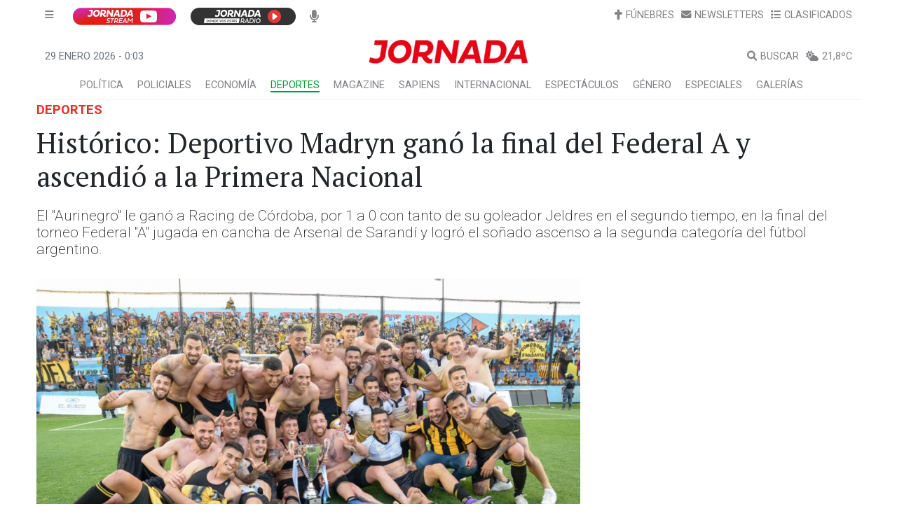

--- FILE ---
content_type: text/html; charset=utf-8
request_url: https://www.google.com/recaptcha/api2/aframe
body_size: 183
content:
<!DOCTYPE HTML><html><head><meta http-equiv="content-type" content="text/html; charset=UTF-8"></head><body><script nonce="WN7Hhf2Q7z56dyClgYSC5g">/** Anti-fraud and anti-abuse applications only. See google.com/recaptcha */ try{var clients={'sodar':'https://pagead2.googlesyndication.com/pagead/sodar?'};window.addEventListener("message",function(a){try{if(a.source===window.parent){var b=JSON.parse(a.data);var c=clients[b['id']];if(c){var d=document.createElement('img');d.src=c+b['params']+'&rc='+(localStorage.getItem("rc::a")?sessionStorage.getItem("rc::b"):"");window.document.body.appendChild(d);sessionStorage.setItem("rc::e",parseInt(sessionStorage.getItem("rc::e")||0)+1);localStorage.setItem("rc::h",'1769644992504');}}}catch(b){}});window.parent.postMessage("_grecaptcha_ready", "*");}catch(b){}</script></body></html>